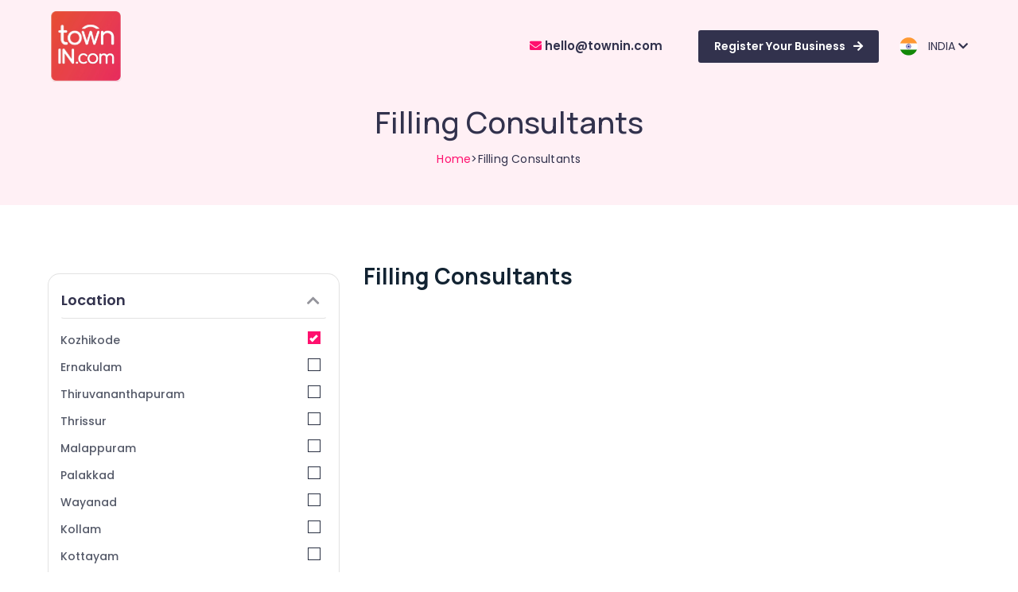

--- FILE ---
content_type: text/html; charset=UTF-8
request_url: https://townin.com/kozhikode/search/515/filling-consultants
body_size: 9556
content:
<!DOCTYPE html>
<html lang="en">
   <head>
    <meta charset="UTF-8">
    <meta http-equiv="X-UA-Compatible" content="IE=edge">
    <meta name="viewport" content="width=device-width, initial-scale=1.0">
	
			<title>Filling Consultants near me in Kozhikode - </title>
	

	<link rel="stylesheet" href="https://townin.com/website/css/bootstrap.4.5.min.css">
    <link rel="stylesheet" href="https://townin.com/website/css/font-awesome.6.4.min.css" />
    <link rel="stylesheet" type="text/css" href="https://townin.com/website/css/slick-carousel.1.8.1.css"/>
    <link rel="preconnect" href="https://fonts.googleapis.com">
    <link rel="preconnect" href="https://fonts.gstatic.com" crossorigin>
    <link href="https://fonts.googleapis.com/css2?family=Manrope:wght@400;500;600;700;800&family=Poppins:wght@300;400;500;600;700;800;900&display=swap" rel="stylesheet">
    <link rel="stylesheet" href="https://townin.com/website/css/style.css">
    <link rel="stylesheet" href="https://townin.com/website/css/resp.css">
	  
	<link rel="shortcut icon" type="image/jpg" href="https://townin.com/website/images/fav-icon.png"/>
	<link rel="stylesheet" href="https://townin.com/website/jquery-typeahead-2.11.0/jquery.typeahead.css" />
	<link rel="stylesheet" href="https://townin.com/website/css/bootstrap-sweetalert.min.css">

	<link rel="icon" type="image/png" href="https://townin.com/website/images/favicon/favicon-96x96.png" sizes="96x96" />
	<link rel="icon" type="image/svg+xml" href="https://townin.com/website/images/favicon/favicon.svg" />
	<link rel="shortcut icon" href="https://townin.com/website/images/favicon/favicon.ico" />
	<link rel="apple-touch-icon" sizes="180x180" href="https://townin.com/website/images/favicon/apple-touch-icon.png" />
	
	<script src="https://townin.com/website/script/jquery.3.5.1.min.js"></script>
	<script src="https://townin.com/website/script/bootstrap-rating-input.min.js" type="text/javascript"></script>
	
	<!-- Meta Pixel Code -->
<script>
!function(f,b,e,v,n,t,s)
{if(f.fbq)return;n=f.fbq=function(){n.callMethod?
n.callMethod.apply(n,arguments):n.queue.push(arguments)};
if(!f._fbq)f._fbq=n;n.push=n;n.loaded=!0;n.version='2.0';
n.queue=[];t=b.createElement(e);t.async=!0;
t.src=v;s=b.getElementsByTagName(e)[0];
s.parentNode.insertBefore(t,s)}(window, document,'script',
'https://connect.facebook.net/en_US/fbevents.js');
fbq('init', '274251219920662');
fbq('track', 'PageView');
</script>
<noscript><img height="1" width="1" style="display:none"
src="https://www.facebook.com/tr?id=274251219920662&ev=PageView&noscript=1"
/></noscript>
<!-- End Meta Pixel Code -->

<script>
    // Removed forced redirect on back navigation so browser Back returns to the previous page (e.g., city page)
    // (Original code pushed a history state and redirected to "/" on popstate, which broke expected Back behaviour.)
</script>





<style>
.filter-body::-webkit-scrollbar {  height: 3px; width: 3px;  background: #e4e4e4; }
.filter-body::-webkit-scrollbar-thumb {  background: #c4c4c4; }
.filter-body::-webkit-scrollbar-corner {    background: #c4c4c4; }
.scrollable{  max-height: 100%;  height: 305px;  overflow-y: hidden; }
.scrollable:hover{  height: 305px;  overflow-y: scroll; }
.login-modal-show { display:block;	}
.login-modal-hide { display:none;	}
.user-btn{	 padding:4px 15px 4px 10px;	 font-size:12px; border:1px solid #32324D;  margin-right:15px;	}
.cla-rating {   display: flex; flex-direction: row-reverse; justify-content: left; }
.st-pk { line-height:20px !important; }
.filter-body::-webkit-scrollbar { display :none;}
.filter-body:hover::-webkit-scrollbar {	display :block; }
.fa-color{ color:#94949b !important;}
.desc-style{ font-size:14px;line-height:26px;}
.flex-gap { gap:20px !important;  }
 ol{	margin-left:15px !important; }

</style>
   </head>
   <body>
   
   <input type="hidden" name="login_mobile" id="login_mobile" value="">
   <input type="hidden" id="reg_btn_status">
   <input type="hidden" id="rating_city_id" name="rating_city_id" value="2" >
   <input type="hidden" id="search_city" name="search_city" value="Kozhikode" >
   <input type="hidden" id="search_text" name="search_text" value="filling-consultants" >

   <input type="hidden" id="rating_classified_id">


      <header class="header">
         <div class="container-fluid">
            <nav class="navbar navbar-expand-lg">
			
							
               <a class="navbar-brand" href="https://townin.com">
               <img src="https://townin.com/website/images/logo.svg" alt="TownIn">
               </a>
               <button class="navbar-toggler" type="button" data-toggle="collapse" data-target="#navbarSupportedContent" aria-controls="navbarSupportedContent" aria-expanded="false" aria-label="Toggle navigation">
               <img src="https://townin.com/website/images/r-btn.svg" alt="TownIn">
               </button>
               <div class="collapse navbar-collapse" id="navbarSupportedContent">
                  <ul class="navbar-nav ml-auto align-items-center">
                     <li class="nav-item active">
						<a class="nav-link tel-num" href="javascript:;"><span><i class="fa fa-solid fa-envelope"></i></span>&nbsp;hello@townin.com</a>	
                        
                     </li>
                     <li class="nav-item">
						<a class="nav-link reg-btn" href="javascript:void(0);" id="top-reg-btn" >Register Your Business<span><i class="fa-solid fa-arrow-right"></i></span></a>
                     </li>
					 					 
					 					 
                     <li class="nav-item dropdown">
                        <div class="dropdown">
                           <a class="dropdown-toggle nav-dropdown" id="dropdownMenuButton" data-toggle="dropdown" aria-haspopup="true" aria-expanded="false">
                           <span><img src="https://townin.com/website/images/flag-india.svg" class="country-flag" alt="TownIn"></span>&nbsp; &nbsp;INDIA&nbsp;<i class="fa-solid fa-chevron-down"></i>
                           </a>
                           <div class="dropdown-menu" aria-labelledby="dropdownMenuButton">
							                              <a class="change_country dropdown-item" href="javascript:void(0)" data-id="1">INDIA</a>
						                                  <a class="change_country dropdown-item" href="javascript:void(0)" data-id="2">UAE</a>
						                                  <a class="change_country dropdown-item" href="javascript:void(0)" data-id="3">OMAN</a>
						                                  <a class="change_country dropdown-item" href="javascript:void(0)" data-id="4">QATAR</a>
						                                  <a class="change_country dropdown-item" href="javascript:void(0)" data-id="5">SAUDI ARABIA</a>
						                                  <a class="change_country dropdown-item" href="javascript:void(0)" data-id="6">BAHRAIN</a>
						                                  <a class="change_country dropdown-item" href="javascript:void(0)" data-id="7">KUWAIT</a>
						                                  <a class="change_country dropdown-item" href="javascript:void(0)" data-id="8">IRELAND</a>
						                                  <a class="change_country dropdown-item" href="javascript:void(0)" data-id="9">CANADA</a>
						                                  <a class="change_country dropdown-item" href="javascript:void(0)" data-id="10">MALAYSIA</a>
						                               </div>
                        </div>
                     </li>
                  </ul>
               </div>
            </nav>
         </div>
      </header>
	  	  
	  
      <section class="main-banner">
         <div class="container">
            <div class="banner-text">
               <h2>Filling Consultants</h2>
               <p><a href="https://townin.com">Home</a>&gt;Filling Consultants</p>
            </div>
         </div>
      </section>
	  
	  
      <section class="product-sec"  id="wrapper" style="padding-bottom: 35px;">
         <div class="container">
            <div class="row"  >
               <div class="col-lg-4 col-md-4 col-sm-12" >
                  <div class="product-filter-sec" id="sidebar-wrapper">
                     <!--<div class="list-head">
                        <h2>Filter search</h2>
                     </div> -->

					 					 
                     <div class="filter-col mt-3" style="padding-top:10px;">
                        <div class="col-single">
                           <div id="accordion">
                              <div class="">
                                 <div class="filter-head" id="headingOne" style="margin-top:0px !important;">
                                    <h5 class="">
                                       <button class="btn pr-2" data-toggle="collapse" data-target="#collapseOne" aria-expanded="true" aria-controls="collapseOne">
                                       <span>Location</span><i class="fa fa-light fa-chevron-up fa-color"></i>
                                       </button>
                                    </h5>
                                 </div>
                                 <div id="collapseOne" class="collapse show" aria-labelledby="headingOne" data-parent="#accordion">
                                    
									<div class="filter-body pr-2 mt-3 pt-0" style="height:300px;overflow-x:hidden;margin-bottom:20px;" >
									
									<input type="hidden" id="search_city" name="search_city" value="Kozhikode">
									<input type="hidden" id="search_city_id" name="search_city_id" value="2">
									<input type="hidden" id="cat_id" name="cat_id" value="">

																		                                       <div class="d-flex justify-content-between align-items-center w-100">
                                          <label class="container-checkbox">Kozhikode
                                          <input type="checkbox" class="district_name" value="Kozhikode" checked >
                                          <span class="checkmark"></span>
                                          </label>
                                       </div>
									                                       <div class="d-flex justify-content-between align-items-center w-100">
                                          <label class="container-checkbox">Ernakulam
                                          <input type="checkbox" class="district_name" value="Ernakulam" >
                                          <span class="checkmark"></span>
                                          </label>
                                       </div>
									                                       <div class="d-flex justify-content-between align-items-center w-100">
                                          <label class="container-checkbox">Thiruvananthapuram
                                          <input type="checkbox" class="district_name" value="Thiruvananthapuram" >
                                          <span class="checkmark"></span>
                                          </label>
                                       </div>
									                                       <div class="d-flex justify-content-between align-items-center w-100">
                                          <label class="container-checkbox">Thrissur
                                          <input type="checkbox" class="district_name" value="Thrissur" >
                                          <span class="checkmark"></span>
                                          </label>
                                       </div>
									                                       <div class="d-flex justify-content-between align-items-center w-100">
                                          <label class="container-checkbox">Malappuram
                                          <input type="checkbox" class="district_name" value="Malappuram" >
                                          <span class="checkmark"></span>
                                          </label>
                                       </div>
									                                       <div class="d-flex justify-content-between align-items-center w-100">
                                          <label class="container-checkbox">Palakkad
                                          <input type="checkbox" class="district_name" value="Palakkad" >
                                          <span class="checkmark"></span>
                                          </label>
                                       </div>
									                                       <div class="d-flex justify-content-between align-items-center w-100">
                                          <label class="container-checkbox">Wayanad
                                          <input type="checkbox" class="district_name" value="Wayanad" >
                                          <span class="checkmark"></span>
                                          </label>
                                       </div>
									                                       <div class="d-flex justify-content-between align-items-center w-100">
                                          <label class="container-checkbox">Kollam
                                          <input type="checkbox" class="district_name" value="Kollam" >
                                          <span class="checkmark"></span>
                                          </label>
                                       </div>
									                                       <div class="d-flex justify-content-between align-items-center w-100">
                                          <label class="container-checkbox">Kottayam
                                          <input type="checkbox" class="district_name" value="Kottayam" >
                                          <span class="checkmark"></span>
                                          </label>
                                       </div>
									                                       <div class="d-flex justify-content-between align-items-center w-100">
                                          <label class="container-checkbox">Idukki
                                          <input type="checkbox" class="district_name" value="Idukki" >
                                          <span class="checkmark"></span>
                                          </label>
                                       </div>
									                                       <div class="d-flex justify-content-between align-items-center w-100">
                                          <label class="container-checkbox">Alappuzha
                                          <input type="checkbox" class="district_name" value="Alappuzha" >
                                          <span class="checkmark"></span>
                                          </label>
                                       </div>
									                                       <div class="d-flex justify-content-between align-items-center w-100">
                                          <label class="container-checkbox">Kannur
                                          <input type="checkbox" class="district_name" value="Kannur" >
                                          <span class="checkmark"></span>
                                          </label>
                                       </div>
									                                       <div class="d-flex justify-content-between align-items-center w-100">
                                          <label class="container-checkbox">Pathanamthitta
                                          <input type="checkbox" class="district_name" value="Pathanamthitta" >
                                          <span class="checkmark"></span>
                                          </label>
                                       </div>
									                                       <div class="d-flex justify-content-between align-items-center w-100">
                                          <label class="container-checkbox">Kasaragod
                                          <input type="checkbox" class="district_name" value="Kasaragod" >
                                          <span class="checkmark"></span>
                                          </label>
                                       </div>
									                                       <div class="d-flex justify-content-between align-items-center w-100">
                                          <label class="container-checkbox">Kerala
                                          <input type="checkbox" class="district_name" value="Kerala" >
                                          <span class="checkmark"></span>
                                          </label>
                                       </div>
									                                       <div class="d-flex justify-content-between align-items-center w-100">
                                          <label class="container-checkbox">Chennai
                                          <input type="checkbox" class="district_name" value="Chennai" >
                                          <span class="checkmark"></span>
                                          </label>
                                       </div>
									                                       <div class="d-flex justify-content-between align-items-center w-100">
                                          <label class="container-checkbox">Coimbatore
                                          <input type="checkbox" class="district_name" value="Coimbatore" >
                                          <span class="checkmark"></span>
                                          </label>
                                       </div>
									                                       <div class="d-flex justify-content-between align-items-center w-100">
                                          <label class="container-checkbox">Madurai
                                          <input type="checkbox" class="district_name" value="Madurai" >
                                          <span class="checkmark"></span>
                                          </label>
                                       </div>
									                                       <div class="d-flex justify-content-between align-items-center w-100">
                                          <label class="container-checkbox">Thiruchirappalli
                                          <input type="checkbox" class="district_name" value="Thiruchirappalli" >
                                          <span class="checkmark"></span>
                                          </label>
                                       </div>
									                                       <div class="d-flex justify-content-between align-items-center w-100">
                                          <label class="container-checkbox">Tiruppur
                                          <input type="checkbox" class="district_name" value="Tiruppur" >
                                          <span class="checkmark"></span>
                                          </label>
                                       </div>
									                                       <div class="d-flex justify-content-between align-items-center w-100">
                                          <label class="container-checkbox">Puducherry
                                          <input type="checkbox" class="district_name" value="Puducherry" >
                                          <span class="checkmark"></span>
                                          </label>
                                       </div>
									                                       <div class="d-flex justify-content-between align-items-center w-100">
                                          <label class="container-checkbox">Bengaluru
                                          <input type="checkbox" class="district_name" value="Bengaluru" >
                                          <span class="checkmark"></span>
                                          </label>
                                       </div>
									                                       <div class="d-flex justify-content-between align-items-center w-100">
                                          <label class="container-checkbox">Mangalore
                                          <input type="checkbox" class="district_name" value="Mangalore" >
                                          <span class="checkmark"></span>
                                          </label>
                                       </div>
									                                       <div class="d-flex justify-content-between align-items-center w-100">
                                          <label class="container-checkbox">Salem
                                          <input type="checkbox" class="district_name" value="Salem" >
                                          <span class="checkmark"></span>
                                          </label>
                                       </div>
									                                       <div class="d-flex justify-content-between align-items-center w-100">
                                          <label class="container-checkbox">Erode
                                          <input type="checkbox" class="district_name" value="Erode" >
                                          <span class="checkmark"></span>
                                          </label>
                                       </div>
									                                       <div class="d-flex justify-content-between align-items-center w-100">
                                          <label class="container-checkbox">Tirunelveli
                                          <input type="checkbox" class="district_name" value="Tirunelveli" >
                                          <span class="checkmark"></span>
                                          </label>
                                       </div>
									                                       <div class="d-flex justify-content-between align-items-center w-100">
                                          <label class="container-checkbox">Mysore
                                          <input type="checkbox" class="district_name" value="Mysore" >
                                          <span class="checkmark"></span>
                                          </label>
                                       </div>
									                                       <div class="d-flex justify-content-between align-items-center w-100">
                                          <label class="container-checkbox">Hubli
                                          <input type="checkbox" class="district_name" value="Hubli" >
                                          <span class="checkmark"></span>
                                          </label>
                                       </div>
									                                       <div class="d-flex justify-content-between align-items-center w-100">
                                          <label class="container-checkbox">Belgaum
                                          <input type="checkbox" class="district_name" value="Belgaum" >
                                          <span class="checkmark"></span>
                                          </label>
                                       </div>
									                                       <div class="d-flex justify-content-between align-items-center w-100">
                                          <label class="container-checkbox">Vellore
                                          <input type="checkbox" class="district_name" value="Vellore" >
                                          <span class="checkmark"></span>
                                          </label>
                                       </div>
									                                       <div class="d-flex justify-content-between align-items-center w-100">
                                          <label class="container-checkbox">kodagu
                                          <input type="checkbox" class="district_name" value="kodagu" >
                                          <span class="checkmark"></span>
                                          </label>
                                       </div>
									                                       <div class="d-flex justify-content-between align-items-center w-100">
                                          <label class="container-checkbox">Haryana
                                          <input type="checkbox" class="district_name" value="Haryana" >
                                          <span class="checkmark"></span>
                                          </label>
                                       </div>
									                                       <div class="d-flex justify-content-between align-items-center w-100">
                                          <label class="container-checkbox">Kanyakumari
                                          <input type="checkbox" class="district_name" value="Kanyakumari" >
                                          <span class="checkmark"></span>
                                          </label>
                                       </div>
									                                       <div class="d-flex justify-content-between align-items-center w-100">
                                          <label class="container-checkbox">Gurgaon
                                          <input type="checkbox" class="district_name" value="Gurgaon" >
                                          <span class="checkmark"></span>
                                          </label>
                                       </div>
									                                       <div class="d-flex justify-content-between align-items-center w-100">
                                          <label class="container-checkbox">Pollachi
                                          <input type="checkbox" class="district_name" value="Pollachi" >
                                          <span class="checkmark"></span>
                                          </label>
                                       </div>
									                                       <div class="d-flex justify-content-between align-items-center w-100">
                                          <label class="container-checkbox">Dindigul
                                          <input type="checkbox" class="district_name" value="Dindigul" >
                                          <span class="checkmark"></span>
                                          </label>
                                       </div>
											
                                      <!-- <div class="show-text">
                                          <p>Show all</p>
                                       </div> -->
                                    </div>
                                 </div>
                              </div>
							  
                              <div class="">
                                 <div class="filter-head" id="headingTwo">
                                    <h5 class="">
                                       <button class="btn collapsed pr-2" data-toggle="collapse" data-target="#collapseTwo" aria-expanded="false" aria-controls="collapseTwo">
                                       Category<i class="fa fa-light fa-chevron-up fa-color"></i>
                                       </button>
                                    </h5>
                                 </div>
								 
                                 <div id="collapseTwo" class="collapse show" aria-labelledby="headingTwo" data-parent="#accordion">

                                    <div class="filter-body scrollable pr-2 mt-3 pt-0">

									   									   										<div class="d-flex justify-content-between align-items-center w-100">
											  <label class="container-checkbox">Advertising, Media &amp; Promotions
											  <input type="checkbox" class="category_id" data-id="1" data-main-id="24" value="advertising-media-promotions" >
											  <span class="checkmark"></span>
											  </label>
										</div>
									   										<div class="d-flex justify-content-between align-items-center w-100">
											  <label class="container-checkbox">Air Conditioning &amp; Refrigeration
											  <input type="checkbox" class="category_id" data-id="2" data-main-id="25" value="air-conditioning-refrigeration" >
											  <span class="checkmark"></span>
											  </label>
										</div>
									   										<div class="d-flex justify-content-between align-items-center w-100">
											  <label class="container-checkbox">Arts, Events &amp; Ocassion
											  <input type="checkbox" class="category_id" data-id="3" data-main-id="26" value="arts-events-ocassion" >
											  <span class="checkmark"></span>
											  </label>
										</div>
									   										<div class="d-flex justify-content-between align-items-center w-100">
											  <label class="container-checkbox">Automotive
											  <input type="checkbox" class="category_id" data-id="4" data-main-id="27" value="automotive" >
											  <span class="checkmark"></span>
											  </label>
										</div>
									   										<div class="d-flex justify-content-between align-items-center w-100">
											  <label class="container-checkbox">Restaurants Resorts &amp; Bakeries 
											  <input type="checkbox" class="category_id" data-id="7" data-main-id="30" value="restaurants-resorts-bakeries" >
											  <span class="checkmark"></span>
											  </label>
										</div>
									   										<div class="d-flex justify-content-between align-items-center w-100">
											  <label class="container-checkbox">Consultants &amp; Professionals	
											  <input type="checkbox" class="category_id" data-id="6" data-main-id="29" value="consultants-professionals" >
											  <span class="checkmark"></span>
											  </label>
										</div>
									   										<div class="d-flex justify-content-between align-items-center w-100">
											  <label class="container-checkbox">Education &amp; Training
											  <input type="checkbox" class="category_id" data-id="8" data-main-id="31" value="education-training" >
											  <span class="checkmark"></span>
											  </label>
										</div>
									   										<div class="d-flex justify-content-between align-items-center w-100">
											  <label class="container-checkbox">Electrical &amp; Electronics
											  <input type="checkbox" class="category_id" data-id="9" data-main-id="32" value="electrical-electronics" >
											  <span class="checkmark"></span>
											  </label>
										</div>
									   										<div class="d-flex justify-content-between align-items-center w-100">
											  <label class="container-checkbox">Energy &amp; Power
											  <input type="checkbox" class="category_id" data-id="10" data-main-id="33" value="energy-power" >
											  <span class="checkmark"></span>
											  </label>
										</div>
									   										<div class="d-flex justify-content-between align-items-center w-100">
											  <label class="container-checkbox">Finance &amp; Insurance
											  <input type="checkbox" class="category_id" data-id="12" data-main-id="35" value="finance-insurance" >
											  <span class="checkmark"></span>
											  </label>
										</div>
									   										<div class="d-flex justify-content-between align-items-center w-100">
											  <label class="container-checkbox">Furniture &amp; Furnishing
											  <input type="checkbox" class="category_id" data-id="14" data-main-id="37" value="furniture-furnishing" >
											  <span class="checkmark"></span>
											  </label>
										</div>
									   										<div class="d-flex justify-content-between align-items-center w-100">
											  <label class="container-checkbox">Health &amp; Beauty	
											  <input type="checkbox" class="category_id" data-id="15" data-main-id="38" value="health-beauty" >
											  <span class="checkmark"></span>
											  </label>
										</div>
									   										<div class="d-flex justify-content-between align-items-center w-100">
											  <label class="container-checkbox">Home, Garden &amp; Pets
											  <input type="checkbox" class="category_id" data-id="16" data-main-id="39" value="home-garden-pets" >
											  <span class="checkmark"></span>
											  </label>
										</div>
									   										<div class="d-flex justify-content-between align-items-center w-100">
											  <label class="container-checkbox">Industrial Equipments &amp; Machinery
											  <input type="checkbox" class="category_id" data-id="17" data-main-id="40" value="industrial-equipments-machinery" >
											  <span class="checkmark"></span>
											  </label>
										</div>
									   										<div class="d-flex justify-content-between align-items-center w-100">
											  <label class="container-checkbox">Agriculture &amp; Livestock
											  <input type="checkbox" class="category_id" data-id="19" data-main-id="43" value="agriculture-livestock" >
											  <span class="checkmark"></span>
											  </label>
										</div>
									   										<div class="d-flex justify-content-between align-items-center w-100">
											  <label class="container-checkbox">Medical &amp; Pharmaceutical
											  <input type="checkbox" class="category_id" data-id="20" data-main-id="44" value="medical-pharmaceutical" >
											  <span class="checkmark"></span>
											  </label>
										</div>
									   										<div class="d-flex justify-content-between align-items-center w-100">
											  <label class="container-checkbox">Metals &amp; Minerals
											  <input type="checkbox" class="category_id" data-id="21" data-main-id="45" value="metals-minerals" >
											  <span class="checkmark"></span>
											  </label>
										</div>
									   										<div class="d-flex justify-content-between align-items-center w-100">
											  <label class="container-checkbox">Office Equipments &amp; Supplies
											  <input type="checkbox" class="category_id" data-id="22" data-main-id="46" value="office-equipments-supplies" >
											  <span class="checkmark"></span>
											  </label>
										</div>
									   										<div class="d-flex justify-content-between align-items-center w-100">
											  <label class="container-checkbox">Packaging &amp; Printing
											  <input type="checkbox" class="category_id" data-id="23" data-main-id="47" value="packaging-printing" >
											  <span class="checkmark"></span>
											  </label>
										</div>
									   										<div class="d-flex justify-content-between align-items-center w-100">
											  <label class="container-checkbox">Safety &amp; Security
											  <input type="checkbox" class="category_id" data-id="25" data-main-id="49" value="safety-security" >
											  <span class="checkmark"></span>
											  </label>
										</div>
									   										<div class="d-flex justify-content-between align-items-center w-100">
											  <label class="container-checkbox">Computer, IT &amp; Telecom
											  <input type="checkbox" class="category_id" data-id="34" data-main-id="58" value="computer-it-telecom" >
											  <span class="checkmark"></span>
											  </label>
										</div>
									   										<div class="d-flex justify-content-between align-items-center w-100">
											  <label class="container-checkbox">Travel &amp; Tourism
											  <input type="checkbox" class="category_id" data-id="32" data-main-id="56" value="travel-tourism" >
											  <span class="checkmark"></span>
											  </label>
										</div>
									   										<div class="d-flex justify-content-between align-items-center w-100">
											  <label class="container-checkbox">Sports &amp; Hobbies
											  <input type="checkbox" class="category_id" data-id="29" data-main-id="53" value="sports-hobbies" >
											  <span class="checkmark"></span>
											  </label>
										</div>
									   										<div class="d-flex justify-content-between align-items-center w-100">
											  <label class="container-checkbox">Building, Construction &amp; Real Estate
											  <input type="checkbox" class="category_id" data-id="33" data-main-id="57" value="building-construction-real-estate" >
											  <span class="checkmark"></span>
											  </label>
										</div>
									   										<div class="d-flex justify-content-between align-items-center w-100">
											  <label class="container-checkbox">Air Conditioning &amp; Refrigeration
											  <input type="checkbox" class="category_id" data-id="2" data-main-id="25" value="air-conditioning-refrigeration" >
											  <span class="checkmark"></span>
											  </label>
										</div>
									   										<div class="d-flex justify-content-between align-items-center w-100">
											  <label class="container-checkbox">Advertising, Media &amp; Promotions
											  <input type="checkbox" class="category_id" data-id="1" data-main-id="24" value="advertising-media-promotions" >
											  <span class="checkmark"></span>
											  </label>
										</div>
									   										<div class="d-flex justify-content-between align-items-center w-100">
											  <label class="container-checkbox">Arts, Events &amp; Ocassion
											  <input type="checkbox" class="category_id" data-id="3" data-main-id="26" value="arts-events-ocassion" >
											  <span class="checkmark"></span>
											  </label>
										</div>
									   									
                                       <!--<div class="select-div">

                                        <select id="category_id" class="form-control">
                                            <option value=''>--select--</option>
																						<option value="1" >Advertising, Media &amp; Promotions</option>
																						<option value="2" >Air Conditioning &amp; Refrigeration</option>
																						<option value="3" >Arts, Events &amp; Ocassion</option>
																						<option value="4" >Automotive</option>
																						<option value="7" >Restaurants Resorts &amp; Bakeries </option>
																						<option value="6" >Consultants &amp; Professionals	</option>
																						<option value="8" >Education &amp; Training</option>
																						<option value="9" >Electrical &amp; Electronics</option>
																						<option value="10" >Energy &amp; Power</option>
																						<option value="12" >Finance &amp; Insurance</option>
																						<option value="14" >Furniture &amp; Furnishing</option>
																						<option value="15" >Health &amp; Beauty	</option>
																						<option value="16" >Home, Garden &amp; Pets</option>
																						<option value="17" >Industrial Equipments &amp; Machinery</option>
																						<option value="19" >Agriculture &amp; Livestock</option>
																						<option value="20" >Medical &amp; Pharmaceutical</option>
																						<option value="21" >Metals &amp; Minerals</option>
																						<option value="22" >Office Equipments &amp; Supplies</option>
																						<option value="23" >Packaging &amp; Printing</option>
																						<option value="25" >Safety &amp; Security</option>
																						<option value="34" >Computer, IT &amp; Telecom</option>
																						<option value="32" >Travel &amp; Tourism</option>
																						<option value="29" >Sports &amp; Hobbies</option>
																						<option value="33" >Building, Construction &amp; Real Estate</option>
																						<option value="2" >Air Conditioning &amp; Refrigeration</option>
																						<option value="1" >Advertising, Media &amp; Promotions</option>
																						<option value="3" >Arts, Events &amp; Ocassion</option>
											                                        </select>
                                       </div> -->
									   
									   
                                    </div>
                                 </div>
                              </div>
							  
							  
                              <div class="" style="margin-top:10px;">
                                 <div class="filter-head" id="headingThree">
                                    <h5 class="">
                                       <button class="btn collapsed pr-2" data-toggle="collapse" data-target="#collapseThree" aria-expanded="false" aria-controls="collapseThree">
                                       Sub category<i class="fa fa-light fa-chevron-up fa-color" ></i>
                                       </button>
                                    </h5>
                                 </div>
                                 <div id="collapseThree" class="collapse show" aria-labelledby="headingThree" data-parent="#accordion">
                                    <div class="filter-body pr-2 pt-2" id="sub_category_id" >
										                                          <div class="d-flex justify-content-between align-items-center w-100">
										    <label class="container-checkbox">--No categories--</label>
                                         </div>
										 									   
                                    </div>
                                 </div>
                              </div>

                           </div>
                           <div class="mobile-btn">
                              <!--<button>Filter</button>-->
                           </div>
                        </div>
                     </div>
                  </div>
               </div>
		   
			   			   
  <!-- --LIST------------------------------------------------------------------- -->
			   
               <div class="col-lg-8 col-md-8 col-sm-12" id="page-content-wrapper">
                  <div class="list-head">
                     <h2>Filling Consultants</h2>
                     <a href="#menu-toggle" class="btn btn-default" id="menu-toggle"><i class="fa fa-sharp fa-light fa-filter"></i></a>
                  </div>
				
				
               </div>
            </div>
         </div>
      </section>
	  	  
	  <section id="wrapper" class="mb-5">
         <div class="container">
            <div class="row"  >
               <div class="col-lg-12 col-md-12 col-sm-12" >
			   
			   			   			   
			   			   
               </div> 

            </div>
         </div>
      </section>
	  
	  <section id="wrapper" class="mb-5">
	  <div class="container">

						<div class="row mt-2">
			   
			
		            </div>
		</div>
      </section>

	  
	  <section id="wrapper" class="mb-5">
	  <div class="container">
		  						
			   
		            </div>
		</div> 
      </section>
	  
	  
      <footer>
         <div class="container">
            <div class="header-contents" style="padding-bottom: 25px;">
               <h2 >Register your Business with TOWNIN now !</h2>
            </div>
			<a href="https://play.google.com/store/apps/details?id=com.novytes.townin.app" >
            <div class="download-col d-flex justify-content-center">
               <img src="https://townin.com/website/images/playstore.svg" alt="TownIn">
            </div>
			</a>
            <div class="f-nav-links">
               <ul>
                  <li>
                     <a href="#" class="q-links">
                     Quick links
                     </a>
                  </li>
                  <li>
                     <a href="https://townin.com" class="">
                     Home                         
                     </a>
                  </li>

                  <!--<li>
                     <a href="#"> About us</a>
                  </li>
                  <li>
                     <a href="#">We're Hiring</a>
                  </li>
                  <li>
                     <a href="#">Feedback</a>
                  </li> -->
               </ul>
            </div>
            <div class="popular-col">
               <h4>Popular categories</h4>
			   <p>
                              
                                                                  <a href="https://townin.com/Kozhikode/search/1/advertising-media-promotions" style="color:#32324D;">Advertising</a>&nbsp;&nbsp;|&nbsp;&nbsp;
                  
               
                                                                  <a href="https://townin.com/Kozhikode/search/2/air-conditioning-refrigeration" style="color:#32324D;">AC</a>&nbsp;&nbsp;|&nbsp;&nbsp;
                  
               
                                                                  <a href="https://townin.com/Kozhikode/search/3/arts-events-ocassion" style="color:#32324D;">Arts</a>&nbsp;&nbsp;|&nbsp;&nbsp;
                  
               
                                                                  <a href="https://townin.com/Kozhikode/search/4/automotive" style="color:#32324D;">Automotive</a>&nbsp;&nbsp;|&nbsp;&nbsp;
                  
               
                                                                  <a href="https://townin.com/Kozhikode/search/7/restaurants-resorts-bakeries" style="color:#32324D;">Restaurants</a>&nbsp;&nbsp;|&nbsp;&nbsp;
                  
               
                                                                  <a href="https://townin.com/Kozhikode/search/6/consultants-professionals" style="color:#32324D;">Consultants</a>&nbsp;&nbsp;|&nbsp;&nbsp;
                  
               
                                                                  <a href="https://townin.com/Kozhikode/search/8/education-training" style="color:#32324D;">Education</a>&nbsp;&nbsp;|&nbsp;&nbsp;
                  
               
                                                                  <a href="https://townin.com/Kozhikode/search/9/electrical-electronics" style="color:#32324D;">Electronics</a>&nbsp;&nbsp;|&nbsp;&nbsp;
                  
               
                                                                  <a href="https://townin.com/Kozhikode/search/10/energy-power" style="color:#32324D;">Energy</a>&nbsp;&nbsp;|&nbsp;&nbsp;
                  
               
                                                                  <a href="https://townin.com/Kozhikode/search/12/finance-insurance" style="color:#32324D;">Insurance</a>&nbsp;&nbsp;|&nbsp;&nbsp;
                  
               
                                                                  <a href="https://townin.com/Kozhikode/search/14/furniture-furnishing" style="color:#32324D;">Furnishing</a>&nbsp;&nbsp;|&nbsp;&nbsp;
                  
               
                                                                  <a href="https://townin.com/Kozhikode/search/15/health-beauty" style="color:#32324D;">Health</a>&nbsp;&nbsp;|&nbsp;&nbsp;
                  
               
                                                                  <a href="https://townin.com/Kozhikode/search/16/home-garden-pets" style="color:#32324D;">Home</a>&nbsp;&nbsp;|&nbsp;&nbsp;
                  
               
                                                                  <a href="https://townin.com/Kozhikode/search/17/industrial-equipments-machinery" style="color:#32324D;">Equipments</a>&nbsp;&nbsp;|&nbsp;&nbsp;
                  
               
                                                                  <a href="https://townin.com/Kozhikode/search/19/agriculture-livestock" style="color:#32324D;">Agriculture</a>&nbsp;&nbsp;|&nbsp;&nbsp;
                  
               
                                                                  <a href="https://townin.com/Kozhikode/search/20/medical-pharmaceutical" style="color:#32324D;">Pharma</a>&nbsp;&nbsp;|&nbsp;&nbsp;
                  
               
                                                                  <a href="https://townin.com/Kozhikode/search/21/metals-minerals" style="color:#32324D;">Metal Works</a>&nbsp;&nbsp;|&nbsp;&nbsp;
                  
               
                                                                  <a href="https://townin.com/Kozhikode/search/22/office-equipments-supplies" style="color:#32324D;">Office Items</a>&nbsp;&nbsp;|&nbsp;&nbsp;
                  
               
                                                                  <a href="https://townin.com/Kozhikode/search/23/packaging-printing" style="color:#32324D;">Printing</a>&nbsp;&nbsp;|&nbsp;&nbsp;
                  
               
                                                                  <a href="https://townin.com/Kozhikode/search/25/safety-security" style="color:#32324D;">Security</a>&nbsp;&nbsp;|&nbsp;&nbsp;
                  
               
                                                                  <a href="https://townin.com/Kozhikode/search/34/computer-it-telecom" style="color:#32324D;">Computer</a>&nbsp;&nbsp;|&nbsp;&nbsp;
                  
               
                                                                  <a href="https://townin.com/Kozhikode/search/32/travel-tourism" style="color:#32324D;">Travel</a>&nbsp;&nbsp;|&nbsp;&nbsp;
                  
               
                                                                  <a href="https://townin.com/Kozhikode/search/29/sports-hobbies" style="color:#32324D;">Sports</a>&nbsp;&nbsp;|&nbsp;&nbsp;
                  
               
                                                                  <a href="https://townin.com/Kozhikode/search/33/building-construction-real-estate" style="color:#32324D;">Construction</a>&nbsp;&nbsp;|&nbsp;&nbsp;
                  
               
                                                                  <a href="https://townin.com/Kozhikode/search/2/air-conditioning-refrigeration" style="color:#32324D;">AC</a>&nbsp;&nbsp;|&nbsp;&nbsp;
                  
               
                                                                  <a href="https://townin.com/Kozhikode/search/1/advertising-media-promotions" style="color:#32324D;">ADVERTISING</a>&nbsp;&nbsp;|&nbsp;&nbsp;
                  
               
                                                                  <a href="https://townin.com/Kozhikode/search/3/arts-events-ocassion" style="color:#32324D;">ARTS, EVENTS</a>
                  
               
               		      </p>
               
            </div>

            <div class="f-about d-flex justify-content-between align-items-start">
               <div class="logo-text d-flex">
                  <div class="mr-3">
                     <img src="https://townin.com/website/images/logo.svg" alt="TownIn">
                  </div>
                  <div class="contents">
                     <p>Townin.com, from  intends to be the one source comprehensive information platform for Business and <br> Service across India and Middle East. For the visitor, it is information at the moment he needs it, just a click away or on his <br> mobile phone.</p>
                  </div>
               </div>
               <div class="social-icons d-flex align-items-center justify-content-end">
                  <a href="https://www.facebook.com/share/14Mcv46kCCz/">
                  <img src="https://townin.com/website/images/fb.svg" alt="TownIn">
                  </a>
                  <a href="">
                  <img src="https://townin.com/website/images/linkedin.svg" alt="TownIn">
                  </a>
                  <a href="#">
                  <img src="https://townin.com/website/images/twitter.svg" alt="TownIn">
                  </a>
               </div>
            </div>

            <div class="disclaimer">
               <p>Disclaimer : townIN.com cannot be held responsible for the accuracy of data displayed on the site. townIN.com does not claim any guarantee and it should be individualistically verified.</p>
            </div>

            <div class="copyright">
               <p>2025 © TOWN IN DIGITAL SERVICES Pvt. Ltd. All Rights Reserved</p>
			    <p style="padding-top:10px !important;"><a href="https://townin.com/policy/privacy">Privacy Policy</a> | <a href="https://townin.com/policy/terms">Terms & Conditions</a> | <a href="https://townin.com/policy/refund">Refund Policy</a></p>
            </div>
         </div>
      </footer>
	  	  
           <!--Register Modal -->
      <div class="modal fade" id="loginModal" tabindex="-1" role="dialog" aria-labelledby="regModalLabel" aria-hidden="true">
         <div class="modal-dialog" role="document">
            <div class="modal-content">
               <div class="modal-body">
			   
                  <div class="login-modal OtpSend login-modal-show">
                     <img src="https://townin.com/website/images/logo.svg" alt="TownIn">
					
						<h3>Login with your email address</h3>
						<p>Enter your email address </p>


                    <form id="myLoginForm" method="post" class="login-form">
					 <input type="hidden" name="_token" value="oZCO4pNT7n2MM2Bo2hVs8gODlQCH4Fv1Qb141BEy">					 
					 <input type="hidden" name="plan_type" id="plan_type">  <!--- selected plan --->
					 <input type="hidden" name="country_id" id="country_id" value="1">
                      
					
					<div class="row">
                      <div class="col-sm-12">
                        <div class="form-group">
                          <input type="email" id="otp_email" name="otp_email" class="form-control" >
                        </div>
                      </div>
                    </div>


					<label  id="lblmsg"></label>
                      <button type="submit" id="btnSubmit" >Login with OTP</button>
                    </form>
                </div>
				 
				 <!------------------ verify section ----------------------------------------->
				 
				<div class="login-modal OtpVerify login-modal-hide" >
                    <img src="https://townin.com/website/images/logo.svg" alt="TownIn">
                    
					<h3> Verify OTP </h3>
					 
					  <p>Enter the code that we send to your email <br>
						<span id="yourMobile" style="font-weight: 500;"> 
						<a href="#"><img style="height: 20px;width: 20px; object-fit: contain;" src="https://townin.com/website/images/re-edit.svg" alt="TownIn"> </a></span>
					  </p>
						 
                     <form id="myVerifyOtpForm" method="post" class="login-form">
					 <input type="hidden" name="_token" value="oZCO4pNT7n2MM2Bo2hVs8gODlQCH4Fv1Qb141BEy">					 
					 <input type="hidden" name="otp_mobile" id="otp_mobile">
					 					 
                        <div class="row">
                           <div class="col-sm-12 col-12">
                              <div class="form-group">
                                 <input type="text" style="font-size:18px !important;" id="number1" name="number1" class="form-control text-center" maxlength="4">
                              </div>
                           </div>
   
                        </div>
							<label  id="lblVmsg" style="font-size:12px;"></label>
						<div id="verifyBtn">
							<a href="javascript:void(0);" id="resendOTP" >Resend OTP</a>
							<button type="submit" id="btnVerify">Verify OTP</button>
						</div>
                     </form>
                  </div>

				  
				<div class="login-modal setRating login-modal-hide" >
					<!--<img src="https://townin.com/website/images/logo.svg" alt="TownIn">-->
					  <h3> Leave Your Rating </h3>
                      
					<div id="ratingForm">
				   
                  </div> 

               </div>
            </div>
         </div>
      </div>
	</div>

	  
	    <div class="modal fade " id="ratingModal">
			<div class="modal-dialog" role="document">
			  <div class="modal-content">
				<div class="modal-header">
					<h5 class="modal-title">Leave Your Rating</h5>
					<button type="button" class="close" data-dismiss="modal"><span>&times;</span></button>
				</div>

				<div class="modal-body" style="padding:1rem !important;">
					

				</div>
			  </div>
			</div>
	    </div>
	

      <!-- jQuery library -->
      <script src="https://townin.com/website/script/jquery.3.5.1.min.js"></script>
      <!-- Popper JS -->
      <script src="https://townin.com/website/script/popper.min.js"></script>
      <!-- Latest compiled JavaScript -->
      <script src="https://townin.com/website/script/bootstrap.4.5.2.min.js"></script>
      <script src="https://townin.com/website/script/slick.min.js"></script>
      <script src="https://townin.com/website/script/script.js"></script>
	  <script src="https://townin.com/website/script/bootstrap-sweetalert.min.js"></script>
	  <script src="https://townin.com/website/jquery-typeahead-2.11.0/jquery.typeahead.js">  </script>
	  
<script>

	


$(document).on("click",".call-phone",function()
{
	
	var mob=$("#login_mobile").val();
	var stext=$(this).attr('data-title');
	var city_id=$("#rating_city_id").val();
	var cph=$(this).html();
	
		jQuery.ajax({
			type: "GET",
			url: "https://townin.com/classified/set_call_details",
			dataType: 'html',
			data: {mobile:mob,stext:stext,city_id:city_id,cphone:cph},
			success: function(res) 
			{
				//alert("data saved");
			}
		});

});


/*$("#reg-btn").click(function()
{
	var mob=$("#login_mobile").val();
	$("#reg_btn_status").val("TRUE");
	
	if(mob!="")
	{
		window.location.replace("https://townin.com/classified/pricing");
	}
	else
	{
		$(this).attr('data-target','#loginModal');
	}
});

*/

$('#top-reg-btn').click(function()  //free plan
  {
	if($('#login_mobile').val()=="")
	 {
	    window.location.replace("https://townin.com/classified/pricing");
	 }
	 else
	 {
	    window.location.replace("https://townin.com/classified/register");
	 }
});


$(".addRating").click(function()
{
	var cid = $(this).attr('id');
	$("#reg_btn_status").val("FALSE");
	
	var mob=$("#login_mobile").val();
	
	var city=$("#rating_city_id").val();

	$("#rating_classified_id").val(cid);
	
	if(mob!="")
	{
		var Result=$("#ratingModal .modal-body");
		$(this).attr('data-target','#ratingModal');
		
				jQuery.ajax({
				type: "GET",
				url: "https://townin.com/add_rating"+"/"+cid+"/"+city,
				dataType: 'html',
				//data: {vid: vid},
				success: function(res)
				{
				   Result.html(res);
				}
			});
		
	}
	else
	{
		$(this).attr('data-target','#loginModal');
	}
	
});

$("#user-btn").click(function()
{
	swal({
	  title: "Logout",
	  text: "You want to logout now?",
	  type: "warning",
	  showCancelButton: true,
	  confirmButtonClass: "btn-danger",
	  confirmButtonText: "Yes, logout it!",
	  closeOnConfirm: false
	},
	function()
	{
		jQuery.ajax({
			type: "GET",
			url: "https://townin.com/classified/user_logout",
			dataType: 'html',
			//data: {vid: vid},
			success: function(res)
			{
			  window.location.reload();
			}
		});
		  //swal("Deleted!", "Your imaginary file has been deleted.", "success");
	});
});


$(".change_country").click(function()
 {
   var state_id=$(this).attr('data-id');
	jQuery.ajax({
		type: "GET",
		url: "https://townin.com/change_country"+"/"+state_id,
		dataType: 'html',
		//data: {vid: vid},
		success: function(res)
		{
		  if(res!="")
		  {
			id=res;
			location.href = 'https://townin.com'+"/"+id;
			$("#selected_city").val(id);  
		  }
		  else
		  {
			  location.reload();
		  }
  
		}
	});
 });
 
 
 $(".district_name").click(function()
 {
	 var city=$(this).val();
	 var parm=window.location.href.split('/');
	 item_id=parm[5];
	 item_title_url=parm[6];
	 //window.location.replace("https://townin.com"+"/"+city+"/search/"+item_id+"/"+item_title_url);
	 window.location.replace("https://townin.com"+"/"+city);
 });
  
  
 $(".category_id").click(function()
 {
	 var cat_id=$(this).attr('data-id');
	 var cat_main_id=$(this).attr('data-main-id');
	 var title_url=$(this).val();
	 var city_id=$("#search_city_id").val();
	 var city=$("#search_city").val();
	 $("#cat_id").val(cat_main_id);
	 
	 if(cat_id!="")
	 {
		jQuery.ajax({
			type: "GET",
			url: "https://townin.com/get_sub_category_keywords"+"/"+cat_main_id+"/"+city_id+"/"+city,
			dataType: 'html',
			//data: {vid: vid},
			success: function(res)
			{
			  if(res!="")
			  {
				 window.location.replace("https://townin.com"+"/"+city+"/search/"+cat_id+"/"+title_url);
				 $("#sub_category_id").html(res);
			  }
			  else
			  {
				window.location.replace("https://townin.com"+"/"+city+"/search/"+cat_id+"/"+title_url);
				$("#sub_category_id").html("--No Categories--");  
			  }
			}
		});
	 }
	 else
	 {
		$("#sub_category_id").html("No Categories"); 
	 }
 });


 $(document).on('click',".sub_cat_keyword_id",function()
 {
	 var sub_item_id=$(this).attr('data-id');
	 var item_title_url=$(this).val();
	 var city=$("#search_city").val();
	 
	 var city_id=$("#search_city_id").val();
	 var main_id=$("#cat_id").val();
	 	 
	 jQuery.ajax({
			type: "GET",
			url: "https://townin.com/get_sub_category_keywords1"+"/"+main_id+"/"+city_id+"/"+city+"/"+sub_item_id,
			dataType: 'html',
			//data: {vid: vid},
			success: function(res)
			{
			}
		});

	 if(sub_item_id!="" && item_title_url!="" && city!="")
	 {
		window.location.replace("https://townin.com"+"/"+city+"/search/"+sub_item_id+"/"+item_title_url);
	 }
		
 });

//---------------------------------login -------------------------------------------


$("form#myLoginForm").submit(function(e)
{
	e.preventDefault();    


	if($("#otp_email").val()!="")
	{
	
	  var email=$("#otp_email").val();
	
	  var formData = new FormData(this);
	  sendOtp(formData,email);
       
	}
	else
	{
		$("#lblmsg").html("<span style='color:red;font-size:12px;'>Email id missing.</span>");
	}

});


function sendOtp(formData,mob_email)
{
	
	var mob=mob_email;
	
	$.ajax({
          url:"https://townin.com/classified/send_otp",
          type: 'post',
          data: formData,
          success: function (res) 
		  {
			if(res==1)
			{
				$("#yourMobile").html(mob);
				$("#otp_mobile").val(mob);
				
				$("#lblmsg").html("<span style='color:green;font-size:12px;'>Otp Successfully send.</span>");
				$(".OtpSend").removeClass('login-modal-show');
				$(".OtpSend").addClass('login-modal-hide');
				
				$(".OtpVerify").removeClass('login-modal-hide');
				$(".OtpVerify").addClass('login-modal-show');
			}
			else
			{
				alert("somthing wrong, try again.");
				
			}
          },
			cache: false,
			contentType: false,
			processData: false
		});
}


$("form#myVerifyOtpForm").submit(function(e)
{
	e.preventDefault();    
	
	if($("#number1").val()!='')
	{
		
	  var mob=$("#country_code").val()+$("#mobile").val();
	  var formData = new FormData(this);
		
       $.ajax({
          url: "https://townin.com/verify_otp",
          type: 'post',
          data: formData,
          success: function (res) 
		  {

			if(res==1)
			{
				$("#lblVmsg").html("<span style='color:green;font-size:12px;'>Otp successfully Verified.</span>");
				if($("#reg_btn_status").val()=="TRUE")
				{
					window.location.replace("https://townin.com/classified/register")
				}
				else
				{
					$("#login_mobile").val(mob);
					$(".OtpSend").removeClass('login-modal-show');
					$(".OtpSend").addClass('login-modal-hide');
					
				    $(".OtpVerify").removeClass('login-modal-show');
					$(".OtpVerify").addClass('login-modal-hide');
					
					$(".setRating").removeClass('login-modal-hide');
					$(".setRating").addClass('login-modal-show');
					$(".login-modal").css({'text-align': 'left','padding': '20px 15px'});
					add_classified_rating();
				   //window.location.reload();
				}
			}
			else
			{
				$("#lblVmsg").html("<span style='color:red;font-size:12px;'>Invalid otp, try again.</span>");
				
			}
          },
			cache: false,
			contentType: false,
			processData: false
		});
	}
	else
	{
		$("#lblVmsg").html("<span style='color:red;font-size:12px;'>Otp missing, Try Again.</span>");
	}
});


function add_classified_rating()
{
	$("#reg_btn_status").val("FALSE");
	
	var mob=$("#login_mobile").val();
	
	var city=$("#rating_city_id").val();
	var cid=$("#rating_classified_id").val();

	jQuery.ajax({
		type: "GET",
		url: "https://townin.com/add_rating"+"/"+cid+"/"+city,
		dataType: 'html',
		//data: {vid: vid},
		success: function(res)
		{
		   $("#ratingForm").html(res);
		}
	});
}


$("#resendOTP").click(function(e)
{
	e.preventDefault();    
		
	var mob=$("#otp_mobile").val();
	var cntry=$("#country_id").val();
	
	if($("#mob").val()!='')
	{

       $.ajax({
          url: "https://townin.com/resend_otp"+"/"+mob+"/"+cntry,
          type: 'GET',
          //data: formData,
          success: function (res) 
		  {
			if(res==1)
			{
				$("#otp_mobile").val(mob);
				$("#lblVmsg").html('<span style="color:green;">Otp successfully resend.</span>');
				setTimeout(function() { $("#lblVmsg").html("");}, 1500);
			}
			else
			{
				alert("somthing wrong, try again.");
				
			}
          },
			cache: false,
			contentType: false,
			processData: false
		});
	}

});

</script>
</body>
</html>


--- FILE ---
content_type: image/svg+xml
request_url: https://townin.com/website/images/fb.svg
body_size: 490
content:
<svg width="40" height="40" viewBox="0 0 40 40" fill="none" xmlns="http://www.w3.org/2000/svg">
<rect x="1.06836" y="0.796875" width="38" height="38" rx="19" stroke="#337FFF"/>
<path fill-rule="evenodd" clip-rule="evenodd" d="M18.1191 27.2969V19.7963H16.5684V17.2114H18.1191V15.6595C18.1191 13.5508 18.9947 12.2969 21.4825 12.2969H23.5537V14.882H22.2591C21.2906 14.882 21.2266 15.2432 21.2266 15.9174L21.2231 17.2112H23.5684L23.2939 19.796H21.2231V27.2969H18.1191Z" fill="#337FFF"/>
</svg>


--- FILE ---
content_type: image/svg+xml
request_url: https://townin.com/website/images/playstore.svg
body_size: 72910
content:
<svg width="158" height="47" viewBox="0 0 158 47" fill="none" xmlns="http://www.w3.org/2000/svg" xmlns:xlink="http://www.w3.org/1999/xlink">
<rect x="1.91661" y="1.61485" width="154.166" height="44.163" rx="5.09574" fill="url(#pattern0)" stroke="black" stroke-width="2.03829"/>
<defs>
<pattern id="pattern0" patternContentUnits="objectBoundingBox" width="1" height="1">
<use xlink:href="#image0_793_4144" transform="matrix(0.000835522 0 0 0.00282486 -0.00131297 0)"/>
</pattern>
<image id="image0_793_4144" width="1200" height="354" xlink:href="[data-uri]"/>
</defs>
</svg>


--- FILE ---
content_type: image/svg+xml
request_url: https://townin.com/website/images/linkedin.svg
body_size: 1016
content:
<svg width="40" height="40" viewBox="0 0 40 40" fill="none" xmlns="http://www.w3.org/2000/svg">
<rect x="1.06836" y="0.796875" width="38" height="38" rx="19" stroke="#4D9CC2"/>
<path fill-rule="evenodd" clip-rule="evenodd" d="M16.5684 26.2969H13.5684V17.2969H16.5684V26.2969Z" fill="#4D9CC2"/>
<path fill-rule="evenodd" clip-rule="evenodd" d="M15.0594 15.2969H15.0424C14.1471 15.2969 13.5684 14.6299 13.5684 13.7964C13.5684 12.9452 14.1648 12.2969 15.077 12.2969C15.9893 12.2969 16.5511 12.9452 16.5684 13.7964C16.5684 14.6299 15.9893 15.2969 15.0594 15.2969Z" fill="#4D9CC2"/>
<path fill-rule="evenodd" clip-rule="evenodd" d="M27.5682 26.2966H24.6203V21.5922C24.6203 20.4106 24.1937 19.6043 23.1265 19.6043C22.312 19.6043 21.8269 20.1478 21.6138 20.6729C21.5359 20.861 21.5168 21.1232 21.5168 21.386V26.2969H18.5684C18.5684 26.2969 18.6072 18.3287 18.5684 17.5036H21.5168V18.7491C21.908 18.1504 22.6088 17.2969 24.174 17.2969C26.114 17.2969 27.5684 18.5539 27.5684 21.2548L27.5682 26.2966Z" fill="#4D9CC2"/>
</svg>
